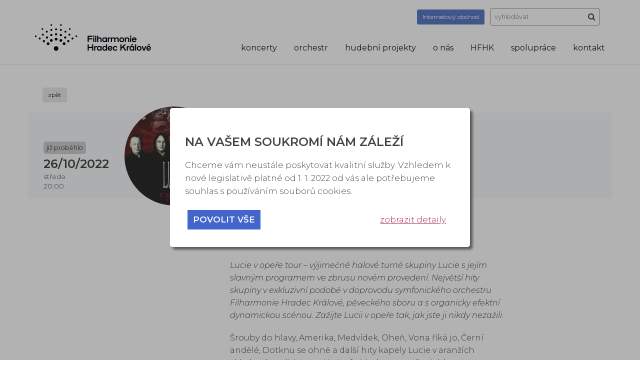

--- FILE ---
content_type: text/html; charset=UTF-8
request_url: https://www.fhk.cz/calendar/1069/Lucie_v_opere_tour_Pardubice/back/calendar/1130/Posledni_rozlouceni_se_Sonou_Cervenou/source-hpcalendar/
body_size: 8185
content:
<!DOCTYPE html>
<html lang="cs" dir="ltr">
	<head>
		<meta charset="utf-8">
		<meta name="author" content="Tomáš Kmoníček.">
		<meta name="date" content="2026-01-20">
		<meta name="copyright" content="Tomáš Kmoníček kmo.t@seznam.cz">
		<meta name="viewport" content="width=device-width, initial-scale=1, maximum-scale=1">
		<meta name="keywords" content="">
		<meta name="description" content="">
		<meta name="robots" content="index, follow">
		<meta property="og:image" content="https://www.fhk.cz/cms_public/img/fhk-web-header.jpg" />
		
		<title>Filharmonie Hradec Králové</title>
					
			
				
							

				    			    			        
			    						    			        
							
				    			    			        			        	<link rel="stylesheet" href="/common/tool/cookie_law/v22/cookie_law.css?2026012007" type="text/css" />
			        
			    			
				    			    			        
			    			
				    			    			        
							
				    			    			        
							
				    			    			        
							
				    			    			        
							
				    			    			        
			    			
				    			    			        			        	<link rel="stylesheet" href="/cms_public/css/calendar.css?2026012007" type="text/css" />
			        
			    			
				    			    			        			        	<link rel="stylesheet" href="/cms_public/css/custom/custom_style.css?2026012007" type="text/css" />
			        
			    			
				    			    			        
			    			
				    			    			        
			    			
				    			    			        
			    						    			        			        	<link rel="stylesheet" href="/common/tool/jquery_bxslider/jquery.bxslider.css?2026012007" type="text/css" />
			        
			    			
				    			    			        
			    						    			        			        	<link rel="stylesheet" href="/common/tool/bootstrap/css/bootstrap.min.css?2026012007" type="text/css" />
			        			        	<link rel="stylesheet" href="/common/tool/bootstrap/equal-height-columns.css?2026012007" type="text/css" />
			        
			    			
				    			    			        			        	<link rel="stylesheet" href="/common/tool/font-awesome/css/font-awesome.min.css?2026012007" type="text/css" />
			        
			    			
				    			    			        
			    			
				    			    			        
			    			
				    			    			        
			    			
				    			    			        			        	<link rel="stylesheet" href="https://fonts.googleapis.com/css?family=Montserrat:300,300i,400,400i,500,600,800&amp;subset=latin-ext" type="text/css" />
			        
			    			
				    			    			        
			    						    			        			        	<link rel="stylesheet" href="/common/tool/jsloading/jsloading.css?2026012007" type="text/css" />
			        
			    			
				    			    			        
			    			
				    			    			        
							
				    			    			        
							
				    			    			        			        	<link rel="stylesheet" href="/cms_public/css/print.css?2026012007" type="text/css" media="print" />
			        
			    			
				    			    			        			        	<link rel="stylesheet" href="/cms_public/css/main.css?2026012007" type="text/css" />
			        
			    			
				    			    			        			        	<link rel="stylesheet" href="/cms_public/css/responsive.css?2026012007" type="text/css" />
			        
			    			
		
		
		
		
		
		
									<meta name="facebook-domain-verification" content="bgcjk6nh4cxodeq1pzrs12p11sbax9" />
					
	</head>
	<body class="has_cookie_law_box">
			
		
							
<div id="cookie_law" class="print_none" style="display: none;">
	<div id="cookie_law_background"></div>
	<div id="cookie_law_box_ext">
		<div id="cookie_law_box">
			<div id="cookie_law_box_in">
				

				<h3>Na vašem soukromí nám záleží</h3>
				<p>
					Chceme vám neustále poskytovat kvalitní služby. Vzhledem k nové legislativě platné od 1. 1. 2022 od vás ale potřebujeme souhlas s používáním souborů cookies.
				</p>

				<div class="cookie_law_first_buttons">
					<div class="cookie_law_first_buttons_01">
						<a href="#" class="cookie_button" data-types="all">povolit vše</a>
											</div>
					<div class="cookie_law_first_buttons_02">
						<a href="#" class="cookie_info_button" data-action="show">zobrazit detaily</a>
						<a href="#" class="cookie_info_button cookie_info_button_hide" data-action="hide">skrýt detaily</a>
					</div>
				</div>


				<div class="cookie_law_more_info">

					<h4>Co jsou cookies?</h4>
					<p>
						Cookies jsou malé textové soubory, které mohou být používány webovými stránkami, aby zefektivnily uživatelský zážitek. Díky cookies lze web uzpůsobit každému uživateli. Cookies vám obvykle šetří čas, šetří mobilní data a usnadňují přizpůsobení stránek vašim potřebám.
					</p>

					<p>
						Po kliknutí na tlačítko „Zobrazit detaily“ se můžete kdykoliv svobodně rozhodnout, které typy užití chcete povolit. Další podrobnosti naleznete v našich
						<a target="_blank" href="/cookie_law/">Informacích o zpracování osobních údajů</a>.
					</p>

					<p>
						Zákon uvádí, že můžeme ukládat cookies na vašem zařízení, pokud jsou nezbytně nutné pro provoz této stránky. Pro všechny ostatní typy cookies potřebujeme vaše povolení.
					</p>

					<h4>Cookies, které používáme:</h4>
					<p>
						<input type="checkbox" value="1" id="cookie_law_type_tech" checked="checked" disabled="disabled" data-type="tech" /> Technické a nezbytné cookies
					</p>
					<p>
						<label for="cookie_law_type_analytics">
							<input type="checkbox" value="1" id="cookie_law_type_analytics" data-type="analytics"  checked="checked"  />
							Analytické cookies
						</label>
					</p>
											<p>
							<label for="cookie_law_type_marketing">
								<input type="checkbox" value="1" id="cookie_law_type_marketing" data-type="marketing"  checked="checked"  />
								Marketingové cookies
							</label>
						</p>
										
					
					<div class="cookie_law_second_buttons">
						<div class="cookie_law_second_buttons_01">
							<a href="#" class="cookie_button" data-types="all">povolit vše</a>
						</div>
						<div class="cookie_law_second_buttons_02">
							<a href="#" class="cookie_button cookie_button_secondary">povolit vybrané</a>
						</div>
					</div>
				</div>

						
			</div>
		</div>
	</div>
</div>


			







	




	



	









<div class="print_display">
	http://www.fhk.cz/calendar/1069/Lucie_v_opere_tour_Pardubice/back/calendar/1130/Posledni_rozlouceni_se_Sonou_Cervenou/source-hpcalendar/
	<div>
			
	</div>
</div>
<div id="body_all">
	
	<div id="body_holder">
		<div id="body">
			
			<div id="body_header">
	<div class="container">
		<div class="row">
			
			<div class='col-sm-12'>
		
	
				<div id="logo">
					<a class="long" href="/">
						<img src="/cms_public/img/logo-2026.svg" alt="Filharmonie Hradec Králové" />
					</a>
					<a class="short" href="/">
						<img src="/cms_public/img/logo-2026-short.svg" alt="Filharmonie Hradec Králové" />
					</a>
					
				</div>


				
						
				
				<div id="header_search">
					<div class="inblock">
	<a class="btn btn-secondary btn-sm" target="_blank" href="https://obchod.fhk.cz/" style="text-transform: none;"><span>Internetový </span>obchod</a>
</div>
<div class="inblock">
	<form method="post" action="/search/">
		
		<input type="text" name="search" id="search_text" value="" placeholder="vyhledávat" />
		
		<button type="submit" id="search_submit" title="hledat">
			<i class="fa fa-search" aria-hidden="true"></i>
		</button>
	</form>
</div>
				</div>
				
				<div id="header_menu">
					<ul>
																																																																																																											
																				<li class="menu_item_4" onmouseover="show_submenu(0,1)" onmouseout="show_submenu(0,0)">
																																																																								<a href="/123/Koncerty_chronologicky/">koncerty</a>
															<ul id="header_menu_0" class="header_submenu">
							
																																																										<li>
																					<a href="/123/Koncerty_chronologicky/">
																					Koncerty chronologicky
										</a>
									</li>
																																																																		<li>
																					<a href="/124/Koncertni_rady/">
																					Koncertní řady
										</a>
									</li>
																																																																		<li>
																					<a href="/12/Vstupenky_a_predplatne/">
																					Vstupenky a předplatné
										</a>
									</li>
																																																																		<li>
																					<a href="/159/Pro_skoly/">
																					Pro školy
										</a>
									</li>
																																																																		<li>
																					<a href="/121/Programova_brozura/">
																					Programová brožura
										</a>
									</li>
															
													</ul>
												</li>
																																																																																																																										
																				<li class="menu_item_8" onmouseover="show_submenu(1,1)" onmouseout="show_submenu(1,0)">
																																																																								<a href="/15/Sefdirigent/">orchestr</a>
															<ul id="header_menu_1" class="header_submenu">
							
																																																										<li>
																					<a href="/15/Sefdirigent/">
																					Šéfdirigent
										</a>
									</li>
																																																																		<li>
																					<a href="/204/Clenove_orchestru/">
																					Členové orchestru
										</a>
									</li>
																																																																		<li>
																					<a href="/192/Orchestralni_akademie/">
																					Orchestrální akademie
										</a>
									</li>
																																																																		<li>
																					<a href="/88/Konkurzy/">
																					Konkurzy
										</a>
									</li>
																																																																		<li>
																					<a href="/16/Diskografie/">
																					Diskografie
										</a>
									</li>
																																																																		<li>
																					<a href="/17/Recenze_a_rozhovory/">
																					Recenze a rozhovory
										</a>
									</li>
															
													</ul>
												</li>
																																																																																																
																				<li class="menu_item_194" onmouseover="show_submenu(2,1)" onmouseout="show_submenu(2,0)">
																																																													<a href="/194/hudebni_projekty/">hudební projekty</a>
															<ul id="header_menu_2" class="header_submenu">
							
																																																										<li>
																					<a href="/196/Salonni_orchestr/">
																					Salónní orchestr
										</a>
									</li>
																																																																		<li>
																					<a href="/198/FHK_a_Michal_Horak/">
																					FHK a Michal Horák
										</a>
									</li>
																																																																		<li>
																					<a href="/197/Zuzane_Navarove_do_nebes/">
																					Zuzaně Navarové do nebes
										</a>
									</li>
																																																																		<li>
																					<a href="/195/Kvintesence/">
																					Kvintesence
										</a>
									</li>
															
													</ul>
												</li>
																																																																																																																																							
																				<li class="menu_item_9" onmouseover="show_submenu(3,1)" onmouseout="show_submenu(3,0)">
																																																																								<a href="/11/Aktuality/">o nás</a>
															<ul id="header_menu_3" class="header_submenu">
							
																																																										<li>
																					<a href="/11/Aktuality/">
																					Aktuality
										</a>
									</li>
																																																																		<li>
																					<a href="/31/Historie/">
																					Historie
										</a>
									</li>
																																																																		<li>
																					<a href="/128/Festivaly_a_projekty/">
																					Festivaly a projekty
										</a>
									</li>
																																																																		<li>
																					<a href="/170/Sal_FHK/">
																					Sál FHK
										</a>
									</li>
																																																																		<li>
																					<a href="/193/Cafe_Filharmonie/">
																					Café Filharmonie
										</a>
									</li>
																																																																		<li>
																					<a href="/134/Varhany/">
																					Varhany
										</a>
									</li>
																																																																		<li>
																					<a href="/138/Pro_media/">
																					Pro média
										</a>
									</li>
															
													</ul>
												</li>
																																																																																																													
																				<li class="menu_item_167" onmouseover="show_submenu(4,1)" onmouseout="show_submenu(4,0)">
																																																																								<a href="/hfhk/informace/">HFHK</a>
															<ul id="header_menu_4" class="header_submenu">
							
																																																										<li>
																					<a href="/hfhk/informace/">
																					Informace
										</a>
									</li>
																																																																		<li>
																					<a href="/hfhk/program/">
																					Program
										</a>
									</li>
																																																																		<li>
																					<a href="/hfhk/fotogalerie/">
																					Fotogalerie
										</a>
									</li>
																																																																		<li>
																					<a href="/hfhk/partneri/">
																					Sponzoři a partneři
										</a>
									</li>
																																																																		<li>
																					<a href="/hfhk/ohlasy/">
																					Ohlasy
										</a>
									</li>
															
													</ul>
												</li>
																																																																																			
																				<li class="menu_item_122" onmouseover="show_submenu(5,1)" onmouseout="show_submenu(5,0)">
																																																																								<a href="/22/Partneri/">spolupráce</a>
															<ul id="header_menu_5" class="header_submenu">
							
																																																										<li>
																					<a href="/22/Partneri/">
																					Partneři
										</a>
									</li>
																																																																		<li>
																					<a href="/129/Pomahame/">
																					Pomáháme
										</a>
									</li>
																																																																		<li>
																					<a href="/130/Podporte_nas/">
																					Podpořte nás
										</a>
									</li>
															
													</ul>
												</li>
																																																																						
																				<li class="menu_item_132" onmouseover="show_submenu(6,1)" onmouseout="show_submenu(6,0)">
																																																																								<a href="/10/Kontaktni_informace/">kontakt</a>
															<ul id="header_menu_6" class="header_submenu">
							
																																																										<li>
																					<a href="/10/Kontaktni_informace/">
																					Kontaktní informace
										</a>
									</li>
																																																																		<li>
																					<a href="/113/Lide_FHK/">
																					Lidé FHK
										</a>
									</li>
															
													</ul>
												</li>
																													
					
</ul>
					<div class="clear"></div>
				</div>
					
				<div id="menu_sandwich">
					<div id="menu_sandwich_in">
						<i class="fa fa-bars" aria-hidden="true"></i>
					</div>
				</div>
			</div>
		</div>
	</div>

</div>
			
																																																																																																								
																												
						
			<div id="body_in">
				
				<div id="body_cont" class="body_cont_std">
				
					<div id="body_cont_back_heading" class=""></div>
				
				
					<div class="body_cont_back">
					
													
							

							
								
	
	
				
							
			<section>
				
		
							
	<div class="calendar_action_complete">
		<div class="calendar_action_complete_simple_block">
			<div class="container">
				<div class="col-md-12">
					<p style="padding-top: 15px;">
						<a class="btn btn-info btn-sm" href="/calendar/1130/Posledni_rozlouceni_se_Sonou_Cervenou/source-hpcalendar/">zpět</a>
					</p>
				</div>
			</div>
			<div class="container">
				
		
<div class="row calendar_action_simple row-eq-height ">
	<div class="col-md-2 col-sm-6 col-xs-6 col-sm-offset-3 col-xs-offset-3 col-md-offset-0 col-md-push-2">
								<div class="calendar_recomended_image_cont">
			<div class="calendar_recomended_image"
				 style="background-image: url('/common/cms_files_pr/calendar/1069.jpg');" >
				
				
			</div>
		</div>
	</div>
	<div class="col-sm-clear col-xs-clear"></div>
	<div class="col-md-2 col-sm-3 col-xs-3 calendar_action_simple_p_top action_simple_date col-md-pull-2">
		<div class="action_simple_date_in">
							<div class="calendar_action_simple_label_cont">
					<div class="calendar_action_simple_label" style="background-color: #d0d0d0; color: #222;">již proběhlo</div>
				</div>
						<div class="calendar_recomended_date">
				26/10/2022			</div>
			<div class="calendar_recomended_date_mobile">
				26/10<br />2022			</div>
			<div class="calendar_recomended_info">
				středa<br />
									20:00
								<br />
							</div>
		</div>
	</div>
	<div class="col-md-6 col-sm-9 col-xs-9 calendar_action_simple_p_top calendar_action_simple_main_info">
					<div class="calendar_action_simple_label_cont">
																													<div class="calendar_action_simple_label calendar_action_simple_label_green_light">
							FHK hostuje
						</div>
																		
			</div>
				<h3>Lucie v opeře tour – Pardubice</h3>
		<div class="calendar_recomended_info">
			Pardubice, enteria arena<br />
			<div class="calendar_recomended_cat">Filharmonie hostuje</div>
		</div>
		<br />
		<div class="calendar_recomended_info">
													
		</div>
		<div class="calendar_recomended_info">
					</div>
	</div>
	<div class="col-md-2 col-sm-12 col-md-offset-0 col-xs-offset-3 calendar_action_simple_p_top center">
					</div>
</div>
			</div>
		</div>
		<div class="calendar_action_complete_info_block">
			<div class="container">
				<div class="row">
					<div class="col-md-6 col-sm-12 col-md-offset-4 calendar_mark">
						<p>
	Filharmonie Hradec Králové na turné s kapelou Lucie.</p>
<p>
	<em>Lucie v opeře tour &ndash; výjimečné halové turné skupiny Lucie s jejím slavným programem ve zbrusu novém provedení. Největší hity skupiny v exkluzivní podobě v doprovodu symfonického orchestru Filharmonie Hradec Králové, pěveckého sboru a s organicky efektní dynamickou scénou. Zažijte Lucii v opeře tak, jak jste ji nikdy nezažili.</em></p>
<p>
	Šrouby do hlavy, Amerika, Medvídek, Oheň, Vona říká jo, Černí andělé, Dotknu se ohně a další hity kapely Lucie v aranžích skladatele a dirigenta Kryštofa Marka se symfonickým doprovodem.</p>
<p>
	Hudební skupina <strong>Lucie</strong><br />
	<strong>Filharmonie Hradec Králové</strong><br />
	<strong>Kryštof Marek</strong> dirigent</p>
<p>
	<br />
	<br />
	&nbsp;</p>
<p>
	&nbsp;</p>

					</div>
				</div>
			</div>
		</div>
																	<div class="container">
					<div class="row">
						<div class="col-md-12">

							<div class="row row-eq-height articles"> 
								<div class="col-md-4 col-sm-6 col-xs-12">
									<div class="article_preview">
									 
										<h4>Filharmonie hostuje</h4> 
																		</div>
								</div>
							</div> 
							
							
							
							
															    																															




<div id="calendar_category_0" class="calendar_category_cont" data-cal-id="0">
	
		
							
	<div class="calendar_category" id="calendar_category_list_0">
		<div class="container">
																		<h3 style="margin-bottom: 35px;">Uplynulé koncerty</h3>
																								
		
<div class="row calendar_action_simple row-eq-height ">
	<div class="col-md-2 col-sm-6 col-xs-6 col-sm-offset-3 col-xs-offset-3 col-md-offset-0 col-md-push-2">
								<div class="calendar_recomended_image_cont">
			<div class="calendar_recomended_image"
				 style="background-image: url('/common/cms_files_pr/calendar/1055.jpg');" >
				
				
			</div>
		</div>
	</div>
	<div class="col-sm-clear col-xs-clear"></div>
	<div class="col-md-2 col-sm-3 col-xs-3 calendar_action_simple_p_top action_simple_date col-md-pull-2">
		<div class="action_simple_date_in">
							<div class="calendar_action_simple_label_cont">
					<div class="calendar_action_simple_label" style="background-color: #d0d0d0; color: #222;">již proběhlo</div>
				</div>
						<div class="calendar_recomended_date">
				27/8/2022			</div>
			<div class="calendar_recomended_date_mobile">
				27/8<br />2022			</div>
			<div class="calendar_recomended_info">
				sobota<br />
									20:00
								<br />
							</div>
		</div>
	</div>
	<div class="col-md-6 col-sm-9 col-xs-9 calendar_action_simple_p_top calendar_action_simple_main_info">
					<div class="calendar_action_simple_label_cont">
																													<div class="calendar_action_simple_label calendar_action_simple_label_green_light">
							FHK hostuje
						</div>
																		
			</div>
				<h3>Skyfall in Concert – FHK na festivalu Soundtrack Poděbrady</h3>
		<div class="calendar_recomended_info">
			Poděbrady, Hlavní stage pod zámkem<br />
			<div class="calendar_recomended_cat">Filharmonie hostuje</div>
		</div>
		<br />
		<div class="calendar_recomended_info">
													
		</div>
		<div class="calendar_recomended_info">
																</div>
	</div>
	<div class="col-md-2 col-sm-12 col-md-offset-0 col-xs-offset-3 calendar_action_simple_p_top center">
															<a href="/calendar/1055/Skyfall_in_Concert_FHK_na_festivalu_Soundtrack_Podebrady/back/calendar/1069/Lucie_v_opere_tour_Pardubice/back/calendar/1130/Posledni_rozlouceni_se_Sonou_Cervenou/source-hpcalendar/" class="btn btn-primary btn-sm">více info</a>
																													
			</div>
</div>
																									
		
<div class="row calendar_action_simple row-eq-height ">
	<div class="col-md-2 col-sm-6 col-xs-6 col-sm-offset-3 col-xs-offset-3 col-md-offset-0 col-md-push-2">
								<div class="calendar_recomended_image_cont">
			<div class="calendar_recomended_image"
				 style="background-image: url('/common/cms_files_pr/calendar/1063.jpg');" >
				
				
			</div>
		</div>
	</div>
	<div class="col-sm-clear col-xs-clear"></div>
	<div class="col-md-2 col-sm-3 col-xs-3 calendar_action_simple_p_top action_simple_date col-md-pull-2">
		<div class="action_simple_date_in">
							<div class="calendar_action_simple_label_cont">
					<div class="calendar_action_simple_label" style="background-color: #d0d0d0; color: #222;">již proběhlo</div>
				</div>
						<div class="calendar_recomended_date">
				25/9/2022			</div>
			<div class="calendar_recomended_date_mobile">
				25/9<br />2022			</div>
			<div class="calendar_recomended_info">
				neděle<br />
									19:00
								<br />
							</div>
		</div>
	</div>
	<div class="col-md-6 col-sm-9 col-xs-9 calendar_action_simple_p_top calendar_action_simple_main_info">
					<div class="calendar_action_simple_label_cont">
																													<div class="calendar_action_simple_label calendar_action_simple_label_green_light">
							FHK hostuje
						</div>
																		
			</div>
				<h3>Svatební košile – FHK na Podzimním festivalu duchovní hudby</h3>
		<div class="calendar_recomended_info">
			Olomouc, katedrála sv. Václava<br />
			<div class="calendar_recomended_cat">Filharmonie hostuje</div>
		</div>
		<br />
		<div class="calendar_recomended_info">
													
		</div>
		<div class="calendar_recomended_info">
																</div>
	</div>
	<div class="col-md-2 col-sm-12 col-md-offset-0 col-xs-offset-3 calendar_action_simple_p_top center">
															<a href="/calendar/1063/Svatebni_kosile_FHK_na_Podzimnim_festivalu_duchovni_hudby/back/calendar/1069/Lucie_v_opere_tour_Pardubice/back/calendar/1130/Posledni_rozlouceni_se_Sonou_Cervenou/source-hpcalendar/" class="btn btn-primary btn-sm">více info</a>
					</div>
</div>
																									
		
<div class="row calendar_action_simple row-eq-height ">
	<div class="col-md-2 col-sm-6 col-xs-6 col-sm-offset-3 col-xs-offset-3 col-md-offset-0 col-md-push-2">
								<div class="calendar_recomended_image_cont">
			<div class="calendar_recomended_image"
				 style="background-image: url('/common/cms_files_pr/calendar/1062.jpg');" >
				
				
			</div>
		</div>
	</div>
	<div class="col-sm-clear col-xs-clear"></div>
	<div class="col-md-2 col-sm-3 col-xs-3 calendar_action_simple_p_top action_simple_date col-md-pull-2">
		<div class="action_simple_date_in">
							<div class="calendar_action_simple_label_cont">
					<div class="calendar_action_simple_label" style="background-color: #d0d0d0; color: #222;">již proběhlo</div>
				</div>
						<div class="calendar_recomended_date">
				28/9/2022			</div>
			<div class="calendar_recomended_date_mobile">
				28/9<br />2022			</div>
			<div class="calendar_recomended_info">
				středa<br />
									18:00
								<br />
							</div>
		</div>
	</div>
	<div class="col-md-6 col-sm-9 col-xs-9 calendar_action_simple_p_top calendar_action_simple_main_info">
					<div class="calendar_action_simple_label_cont">
																													<div class="calendar_action_simple_label calendar_action_simple_label_green_light">
							FHK hostuje
						</div>
																		
			</div>
				<h3>Svatební košile – FHK na Svatováclavském hudebním festivalu</h3>
		<div class="calendar_recomended_info">
			Ostrava-centrum, Katedrála Božského Spasitele<br />
			<div class="calendar_recomended_cat">Filharmonie hostuje</div>
		</div>
		<br />
		<div class="calendar_recomended_info">
													
		</div>
		<div class="calendar_recomended_info">
																</div>
	</div>
	<div class="col-md-2 col-sm-12 col-md-offset-0 col-xs-offset-3 calendar_action_simple_p_top center">
															<a href="/calendar/1062/Svatebni_kosile_FHK_na_Svatovaclavskem_hudebnim_festivalu/back/calendar/1069/Lucie_v_opere_tour_Pardubice/back/calendar/1130/Posledni_rozlouceni_se_Sonou_Cervenou/source-hpcalendar/" class="btn btn-primary btn-sm">více info</a>
					</div>
</div>
																									
		
<div class="row calendar_action_simple row-eq-height ">
	<div class="col-md-2 col-sm-6 col-xs-6 col-sm-offset-3 col-xs-offset-3 col-md-offset-0 col-md-push-2">
								<div class="calendar_recomended_image_cont">
			<div class="calendar_recomended_image"
				 style="background-image: url('/common/cms_files_pr/calendar/1066.jpg');" >
				
				
			</div>
		</div>
	</div>
	<div class="col-sm-clear col-xs-clear"></div>
	<div class="col-md-2 col-sm-3 col-xs-3 calendar_action_simple_p_top action_simple_date col-md-pull-2">
		<div class="action_simple_date_in">
							<div class="calendar_action_simple_label_cont">
					<div class="calendar_action_simple_label" style="background-color: #d0d0d0; color: #222;">již proběhlo</div>
				</div>
						<div class="calendar_recomended_date">
				28/9/2022			</div>
			<div class="calendar_recomended_date_mobile">
				28/9<br />2022			</div>
			<div class="calendar_recomended_info">
				středa<br />
									20:00
								<br />
							</div>
		</div>
	</div>
	<div class="col-md-6 col-sm-9 col-xs-9 calendar_action_simple_p_top calendar_action_simple_main_info">
					<div class="calendar_action_simple_label_cont">
																													<div class="calendar_action_simple_label calendar_action_simple_label_green_light">
							FHK hostuje
						</div>
																		
			</div>
				<h3>Lucie v opeře tour – Ostrava</h3>
		<div class="calendar_recomended_info">
			Ostrava, Ostravar Aréna<br />
			<div class="calendar_recomended_cat">Filharmonie hostuje</div>
		</div>
		<br />
		<div class="calendar_recomended_info">
													
		</div>
		<div class="calendar_recomended_info">
																</div>
	</div>
	<div class="col-md-2 col-sm-12 col-md-offset-0 col-xs-offset-3 calendar_action_simple_p_top center">
															<a href="/calendar/1066/Lucie_v_opere_tour_Ostrava/back/calendar/1069/Lucie_v_opere_tour_Pardubice/back/calendar/1130/Posledni_rozlouceni_se_Sonou_Cervenou/source-hpcalendar/" class="btn btn-primary btn-sm">více info</a>
					</div>
</div>
																									
		
<div class="row calendar_action_simple row-eq-height ">
	<div class="col-md-2 col-sm-6 col-xs-6 col-sm-offset-3 col-xs-offset-3 col-md-offset-0 col-md-push-2">
								<div class="calendar_recomended_image_cont">
			<div class="calendar_recomended_image"
				 style="background-image: url('/common/cms_files_pr/calendar/1070.jpg');" >
				
				
			</div>
		</div>
	</div>
	<div class="col-sm-clear col-xs-clear"></div>
	<div class="col-md-2 col-sm-3 col-xs-3 calendar_action_simple_p_top action_simple_date col-md-pull-2">
		<div class="action_simple_date_in">
							<div class="calendar_action_simple_label_cont">
					<div class="calendar_action_simple_label" style="background-color: #d0d0d0; color: #222;">již proběhlo</div>
				</div>
						<div class="calendar_recomended_date">
				5/11/2022			</div>
			<div class="calendar_recomended_date_mobile">
				5/11<br />2022			</div>
			<div class="calendar_recomended_info">
				sobota<br />
									20:00
								<br />
							</div>
		</div>
	</div>
	<div class="col-md-6 col-sm-9 col-xs-9 calendar_action_simple_p_top calendar_action_simple_main_info">
					<div class="calendar_action_simple_label_cont">
																													<div class="calendar_action_simple_label calendar_action_simple_label_green_light">
							FHK hostuje
						</div>
																		
			</div>
				<h3>Lucie v opeře tour – Brno</h3>
		<div class="calendar_recomended_info">
			Brno, Winning Group Arena<br />
			<div class="calendar_recomended_cat">Filharmonie hostuje</div>
		</div>
		<br />
		<div class="calendar_recomended_info">
													
		</div>
		<div class="calendar_recomended_info">
																</div>
	</div>
	<div class="col-md-2 col-sm-12 col-md-offset-0 col-xs-offset-3 calendar_action_simple_p_top center">
															<a href="/calendar/1070/Lucie_v_opere_tour_Brno/back/calendar/1069/Lucie_v_opere_tour_Pardubice/back/calendar/1130/Posledni_rozlouceni_se_Sonou_Cervenou/source-hpcalendar/" class="btn btn-primary btn-sm">více info</a>
					</div>
</div>
																									
		
<div class="row calendar_action_simple row-eq-height ">
	<div class="col-md-2 col-sm-6 col-xs-6 col-sm-offset-3 col-xs-offset-3 col-md-offset-0 col-md-push-2">
								<div class="calendar_recomended_image_cont">
			<div class="calendar_recomended_image"
				 style="background-image: url('/common/cms_files_pr/calendar/1067.jpg');" >
				
				
			</div>
		</div>
	</div>
	<div class="col-sm-clear col-xs-clear"></div>
	<div class="col-md-2 col-sm-3 col-xs-3 calendar_action_simple_p_top action_simple_date col-md-pull-2">
		<div class="action_simple_date_in">
							<div class="calendar_action_simple_label_cont">
					<div class="calendar_action_simple_label" style="background-color: #d0d0d0; color: #222;">již proběhlo</div>
				</div>
						<div class="calendar_recomended_date">
				10/11/2022			</div>
			<div class="calendar_recomended_date_mobile">
				10/11<br />2022			</div>
			<div class="calendar_recomended_info">
				čtvrtek<br />
									20:00
								<br />
							</div>
		</div>
	</div>
	<div class="col-md-6 col-sm-9 col-xs-9 calendar_action_simple_p_top calendar_action_simple_main_info">
					<div class="calendar_action_simple_label_cont">
																													<div class="calendar_action_simple_label calendar_action_simple_label_green_light">
							FHK hostuje
						</div>
																		
			</div>
				<h3>Lucie v opeře tour – Praha</h3>
		<div class="calendar_recomended_info">
			Praha, O2arena<br />
			<div class="calendar_recomended_cat">Filharmonie hostuje</div>
		</div>
		<br />
		<div class="calendar_recomended_info">
													
		</div>
		<div class="calendar_recomended_info">
																</div>
	</div>
	<div class="col-md-2 col-sm-12 col-md-offset-0 col-xs-offset-3 calendar_action_simple_p_top center">
															<a href="/calendar/1067/Lucie_v_opere_tour_Praha/back/calendar/1069/Lucie_v_opere_tour_Pardubice/back/calendar/1130/Posledni_rozlouceni_se_Sonou_Cervenou/source-hpcalendar/" class="btn btn-primary btn-sm">více info</a>
					</div>
</div>
																									
		
<div class="row calendar_action_simple row-eq-height ">
	<div class="col-md-2 col-sm-6 col-xs-6 col-sm-offset-3 col-xs-offset-3 col-md-offset-0 col-md-push-2">
								<div class="calendar_recomended_image_cont">
			<div class="calendar_recomended_image"
				 style="background-image: url('/common/cms_files_pr/calendar/1049.jpg');" >
				
				
			</div>
		</div>
	</div>
	<div class="col-sm-clear col-xs-clear"></div>
	<div class="col-md-2 col-sm-3 col-xs-3 calendar_action_simple_p_top action_simple_date col-md-pull-2">
		<div class="action_simple_date_in">
							<div class="calendar_action_simple_label_cont">
					<div class="calendar_action_simple_label" style="background-color: #d0d0d0; color: #222;">již proběhlo</div>
				</div>
						<div class="calendar_recomended_date">
				25/1/2023			</div>
			<div class="calendar_recomended_date_mobile">
				25/1<br />2023			</div>
			<div class="calendar_recomended_info">
				středa<br />
									19:00
								<br />
							</div>
		</div>
	</div>
	<div class="col-md-6 col-sm-9 col-xs-9 calendar_action_simple_p_top calendar_action_simple_main_info">
					<div class="calendar_action_simple_label_cont">
																													<div class="calendar_action_simple_label calendar_action_simple_label_green_light">
							FHK hostuje
						</div>
																		
			</div>
				<h3>Mše sv. Aloise (FHK v Náchodě)</h3>
		<div class="calendar_recomended_info">
			Náchod, Městské divadlo Dr. Josefa Čížka<br />
			<div class="calendar_recomended_cat">Filharmonie hostuje</div>
		</div>
		<br />
		<div class="calendar_recomended_info">
													
		</div>
		<div class="calendar_recomended_info">
																</div>
	</div>
	<div class="col-md-2 col-sm-12 col-md-offset-0 col-xs-offset-3 calendar_action_simple_p_top center">
															<a href="/calendar/1049/Mse_sv_Aloise_FHK_v_Nachode/back/calendar/1069/Lucie_v_opere_tour_Pardubice/back/calendar/1130/Posledni_rozlouceni_se_Sonou_Cervenou/source-hpcalendar/" class="btn btn-primary btn-sm">více info</a>
					</div>
</div>
																									
		
<div class="row calendar_action_simple row-eq-height ">
	<div class="col-md-2 col-sm-6 col-xs-6 col-sm-offset-3 col-xs-offset-3 col-md-offset-0 col-md-push-2">
								<div class="calendar_recomended_image_cont">
			<div class="calendar_recomended_image"
				 style="background-image: url('/common/cms_files_pr/calendar/1068.jpg');" >
				
				
			</div>
		</div>
	</div>
	<div class="col-sm-clear col-xs-clear"></div>
	<div class="col-md-2 col-sm-3 col-xs-3 calendar_action_simple_p_top action_simple_date col-md-pull-2">
		<div class="action_simple_date_in">
							<div class="calendar_action_simple_label_cont">
					<div class="calendar_action_simple_label" style="background-color: #d0d0d0; color: #222;">již proběhlo</div>
				</div>
						<div class="calendar_recomended_date">
				11/3/2023			</div>
			<div class="calendar_recomended_date_mobile">
				11/3<br />2023			</div>
			<div class="calendar_recomended_info">
				sobota<br />
									20:00
								<br />
							</div>
		</div>
	</div>
	<div class="col-md-6 col-sm-9 col-xs-9 calendar_action_simple_p_top calendar_action_simple_main_info">
					<div class="calendar_action_simple_label_cont">
																													<div class="calendar_action_simple_label calendar_action_simple_label_green_light">
							FHK hostuje
						</div>
																		
			</div>
				<h3>Lucie v opeře tour – Bratislava</h3>
		<div class="calendar_recomended_info">
			Slovenská republika, Bratislava, Zimný štadión Ondreja Nepelu<br />
			<div class="calendar_recomended_cat">Filharmonie hostuje</div>
		</div>
		<br />
		<div class="calendar_recomended_info">
													
		</div>
		<div class="calendar_recomended_info">
																</div>
	</div>
	<div class="col-md-2 col-sm-12 col-md-offset-0 col-xs-offset-3 calendar_action_simple_p_top center">
															<a href="/calendar/1068/Lucie_v_opere_tour_Bratislava/back/calendar/1069/Lucie_v_opere_tour_Pardubice/back/calendar/1130/Posledni_rozlouceni_se_Sonou_Cervenou/source-hpcalendar/" class="btn btn-primary btn-sm">více info</a>
					</div>
</div>
																									
		
<div class="row calendar_action_simple row-eq-height ">
	<div class="col-md-2 col-sm-6 col-xs-6 col-sm-offset-3 col-xs-offset-3 col-md-offset-0 col-md-push-2">
								<div class="calendar_recomended_image_cont">
			<div class="calendar_recomended_image"
				 style="background-image: url('/common/cms_files_pr/calendar/1121.jpg');" >
				
				
			</div>
		</div>
	</div>
	<div class="col-sm-clear col-xs-clear"></div>
	<div class="col-md-2 col-sm-3 col-xs-3 calendar_action_simple_p_top action_simple_date col-md-pull-2">
		<div class="action_simple_date_in">
							<div class="calendar_action_simple_label_cont">
					<div class="calendar_action_simple_label" style="background-color: #d0d0d0; color: #222;">již proběhlo</div>
				</div>
						<div class="calendar_recomended_date">
				13/5/2023			</div>
			<div class="calendar_recomended_date_mobile">
				13/5<br />2023			</div>
			<div class="calendar_recomended_info">
				sobota<br />
									18:00
								<br />
							</div>
		</div>
	</div>
	<div class="col-md-6 col-sm-9 col-xs-9 calendar_action_simple_p_top calendar_action_simple_main_info">
					<div class="calendar_action_simple_label_cont">
																													<div class="calendar_action_simple_label calendar_action_simple_label_green_light">
							FHK hostuje
						</div>
																		
			</div>
				<h3>Pražské jaro 2023 – finále Mezinárodní hudební soutěže </h3>
		<div class="calendar_recomended_info">
			Praha, Rudolfinum<br />
			<div class="calendar_recomended_cat">Filharmonie hostuje</div>
		</div>
		<br />
		<div class="calendar_recomended_info">
													
		</div>
		<div class="calendar_recomended_info">
																</div>
	</div>
	<div class="col-md-2 col-sm-12 col-md-offset-0 col-xs-offset-3 calendar_action_simple_p_top center">
															<a href="/calendar/1121/Prazske_jaro_2023_finale_Mezinarodni_hudebni_souteze/back/calendar/1069/Lucie_v_opere_tour_Pardubice/back/calendar/1130/Posledni_rozlouceni_se_Sonou_Cervenou/source-hpcalendar/" class="btn btn-primary btn-sm">více info</a>
					</div>
</div>
																									
		
<div class="row calendar_action_simple row-eq-height ">
	<div class="col-md-2 col-sm-6 col-xs-6 col-sm-offset-3 col-xs-offset-3 col-md-offset-0 col-md-push-2">
								<div class="calendar_recomended_image_cont">
			<div class="calendar_recomended_image"
				 style="background-image: url('/common/cms_files_pr/calendar/1130.jpg');" >
				
				
			</div>
		</div>
	</div>
	<div class="col-sm-clear col-xs-clear"></div>
	<div class="col-md-2 col-sm-3 col-xs-3 calendar_action_simple_p_top action_simple_date col-md-pull-2">
		<div class="action_simple_date_in">
							<div class="calendar_action_simple_label_cont">
					<div class="calendar_action_simple_label" style="background-color: #d0d0d0; color: #222;">již proběhlo</div>
				</div>
						<div class="calendar_recomended_date">
				16/5/2023			</div>
			<div class="calendar_recomended_date_mobile">
				16/5<br />2023			</div>
			<div class="calendar_recomended_info">
				úterý<br />
									17:00
								<br />
							</div>
		</div>
	</div>
	<div class="col-md-6 col-sm-9 col-xs-9 calendar_action_simple_p_top calendar_action_simple_main_info">
					<div class="calendar_action_simple_label_cont">
																													<div class="calendar_action_simple_label calendar_action_simple_label_green_light">
							FHK hostuje
						</div>
																		
			</div>
				<h3>Poslední rozloučení se Soňou Červenou</h3>
		<div class="calendar_recomended_info">
			Hradec Králové, katedrála Sv. Ducha<br />
			<div class="calendar_recomended_cat">Filharmonie hostuje</div>
		</div>
		<br />
		<div class="calendar_recomended_info">
													
		</div>
		<div class="calendar_recomended_info">
																</div>
	</div>
	<div class="col-md-2 col-sm-12 col-md-offset-0 col-xs-offset-3 calendar_action_simple_p_top center">
															<a href="/calendar/1130/Posledni_rozlouceni_se_Sonou_Cervenou/back/calendar/1069/Lucie_v_opere_tour_Pardubice/back/calendar/1130/Posledni_rozlouceni_se_Sonou_Cervenou/source-hpcalendar/" class="btn btn-primary btn-sm">více info</a>
					</div>
</div>
																									
		
<div class="row calendar_action_simple row-eq-height ">
	<div class="col-md-2 col-sm-6 col-xs-6 col-sm-offset-3 col-xs-offset-3 col-md-offset-0 col-md-push-2">
								<div class="calendar_recomended_image_cont">
			<div class="calendar_recomended_image"
				 style="background-image: url('/common/cms_files_pr/calendar/1122.jpg');" >
				
				
			</div>
		</div>
	</div>
	<div class="col-sm-clear col-xs-clear"></div>
	<div class="col-md-2 col-sm-3 col-xs-3 calendar_action_simple_p_top action_simple_date col-md-pull-2">
		<div class="action_simple_date_in">
							<div class="calendar_action_simple_label_cont">
					<div class="calendar_action_simple_label" style="background-color: #d0d0d0; color: #222;">již proběhlo</div>
				</div>
						<div class="calendar_recomended_date">
				21/5/2023			</div>
			<div class="calendar_recomended_date_mobile">
				21/5<br />2023			</div>
			<div class="calendar_recomended_info">
				neděle<br />
									15:00
								<br />
							</div>
		</div>
	</div>
	<div class="col-md-6 col-sm-9 col-xs-9 calendar_action_simple_p_top calendar_action_simple_main_info">
					<div class="calendar_action_simple_label_cont">
																													<div class="calendar_action_simple_label calendar_action_simple_label_green_light">
							FHK hostuje
						</div>
																		
			</div>
				<h3>Bach, Stamic, Rosetti</h3>
		<div class="calendar_recomended_info">
			Opočno, klášterní zahrady<br />
			<div class="calendar_recomended_cat">Filharmonie hostuje</div>
		</div>
		<br />
		<div class="calendar_recomended_info">
													
		</div>
		<div class="calendar_recomended_info">
																</div>
	</div>
	<div class="col-md-2 col-sm-12 col-md-offset-0 col-xs-offset-3 calendar_action_simple_p_top center">
															<a href="/calendar/1122/Bach_Stamic_Rosetti/back/calendar/1069/Lucie_v_opere_tour_Pardubice/back/calendar/1130/Posledni_rozlouceni_se_Sonou_Cervenou/source-hpcalendar/" class="btn btn-primary btn-sm">více info</a>
					</div>
</div>
																									
		
<div class="row calendar_action_simple row-eq-height ">
	<div class="col-md-2 col-sm-6 col-xs-6 col-sm-offset-3 col-xs-offset-3 col-md-offset-0 col-md-push-2">
								<div class="calendar_recomended_image_cont">
			<div class="calendar_recomended_image"
				 style="background-image: url('/common/cms_files_pr/calendar/1123.jpg');" >
				
				
			</div>
		</div>
	</div>
	<div class="col-sm-clear col-xs-clear"></div>
	<div class="col-md-2 col-sm-3 col-xs-3 calendar_action_simple_p_top action_simple_date col-md-pull-2">
		<div class="action_simple_date_in">
							<div class="calendar_action_simple_label_cont">
					<div class="calendar_action_simple_label" style="background-color: #d0d0d0; color: #222;">již proběhlo</div>
				</div>
						<div class="calendar_recomended_date">
				8/6/2023			</div>
			<div class="calendar_recomended_date_mobile">
				8/6<br />2023			</div>
			<div class="calendar_recomended_info">
				čtvrtek<br />
									19:00
								<br />
							</div>
		</div>
	</div>
	<div class="col-md-6 col-sm-9 col-xs-9 calendar_action_simple_p_top calendar_action_simple_main_info">
					<div class="calendar_action_simple_label_cont">
																													<div class="calendar_action_simple_label calendar_action_simple_label_green_light">
							FHK hostuje
						</div>
																		
			</div>
				<h3>Beethoven, Françaix, Šostakovič</h3>
		<div class="calendar_recomended_info">
			Praha, Pražská konzervatoř, koncertní sál<br />
			<div class="calendar_recomended_cat">Filharmonie hostuje</div>
		</div>
		<br />
		<div class="calendar_recomended_info">
													
		</div>
		<div class="calendar_recomended_info">
																</div>
	</div>
	<div class="col-md-2 col-sm-12 col-md-offset-0 col-xs-offset-3 calendar_action_simple_p_top center">
															<a href="/calendar/1123/Beethoven_Françaix_Sostakovic/back/calendar/1069/Lucie_v_opere_tour_Pardubice/back/calendar/1130/Posledni_rozlouceni_se_Sonou_Cervenou/source-hpcalendar/" class="btn btn-primary btn-sm">více info</a>
					</div>
</div>
																									
		
<div class="row calendar_action_simple row-eq-height ">
	<div class="col-md-2 col-sm-6 col-xs-6 col-sm-offset-3 col-xs-offset-3 col-md-offset-0 col-md-push-2">
								<div class="calendar_recomended_image_cont">
			<div class="calendar_recomended_image"
				 style="background-image: url('/common/cms_files_pr/calendar/1124.jpg');" >
				
				
			</div>
		</div>
	</div>
	<div class="col-sm-clear col-xs-clear"></div>
	<div class="col-md-2 col-sm-3 col-xs-3 calendar_action_simple_p_top action_simple_date col-md-pull-2">
		<div class="action_simple_date_in">
							<div class="calendar_action_simple_label_cont">
					<div class="calendar_action_simple_label" style="background-color: #d0d0d0; color: #222;">již proběhlo</div>
				</div>
						<div class="calendar_recomended_date">
				11/6/2023			</div>
			<div class="calendar_recomended_date_mobile">
				11/6<br />2023			</div>
			<div class="calendar_recomended_info">
				neděle<br />
									12:00
								<br />
							</div>
		</div>
	</div>
	<div class="col-md-6 col-sm-9 col-xs-9 calendar_action_simple_p_top calendar_action_simple_main_info">
					<div class="calendar_action_simple_label_cont">
																													<div class="calendar_action_simple_label calendar_action_simple_label_green_light">
							FHK hostuje
						</div>
																		
			</div>
				<h3>Copland, Dvořák, Bernstein</h3>
		<div class="calendar_recomended_info">
			Hradec Králové, Park 360, Letiště Hradec Králové<br />
			<div class="calendar_recomended_cat">Filharmonie hostuje</div>
		</div>
		<br />
		<div class="calendar_recomended_info">
													
		</div>
		<div class="calendar_recomended_info">
																</div>
	</div>
	<div class="col-md-2 col-sm-12 col-md-offset-0 col-xs-offset-3 calendar_action_simple_p_top center">
															<a href="/calendar/1124/Copland_Dvorak_Bernstein/back/calendar/1069/Lucie_v_opere_tour_Pardubice/back/calendar/1130/Posledni_rozlouceni_se_Sonou_Cervenou/source-hpcalendar/" class="btn btn-primary btn-sm">více info</a>
					</div>
</div>
																									
		
<div class="row calendar_action_simple row-eq-height ">
	<div class="col-md-2 col-sm-6 col-xs-6 col-sm-offset-3 col-xs-offset-3 col-md-offset-0 col-md-push-2">
								<div class="calendar_recomended_image_cont">
			<div class="calendar_recomended_image"
				 style="background-image: url('/common/cms_files_pr/calendar/1128.jpg');" >
				
				
			</div>
		</div>
	</div>
	<div class="col-sm-clear col-xs-clear"></div>
	<div class="col-md-2 col-sm-3 col-xs-3 calendar_action_simple_p_top action_simple_date col-md-pull-2">
		<div class="action_simple_date_in">
							<div class="calendar_action_simple_label_cont">
					<div class="calendar_action_simple_label" style="background-color: #d0d0d0; color: #222;">již proběhlo</div>
				</div>
						<div class="calendar_recomended_date">
				23/6/2023			</div>
			<div class="calendar_recomended_date_mobile">
				23/6<br />2023			</div>
			<div class="calendar_recomended_info">
				pátek<br />
									20:00
								<br />
							</div>
		</div>
	</div>
	<div class="col-md-6 col-sm-9 col-xs-9 calendar_action_simple_p_top calendar_action_simple_main_info">
					<div class="calendar_action_simple_label_cont">
																													<div class="calendar_action_simple_label calendar_action_simple_label_green_light">
							FHK hostuje
						</div>
																		
			</div>
				<h3>John Williams & Sinfonia Fišeriana II.</h3>
		<div class="calendar_recomended_info">
			Litomyšl, Zimní stadion<br />
			<div class="calendar_recomended_cat">Filharmonie hostuje</div>
		</div>
		<br />
		<div class="calendar_recomended_info">
													
		</div>
		<div class="calendar_recomended_info">
																</div>
	</div>
	<div class="col-md-2 col-sm-12 col-md-offset-0 col-xs-offset-3 calendar_action_simple_p_top center">
															<a href="/calendar/1128/John_Williams_Sinfonia_Fiseriana_II/back/calendar/1069/Lucie_v_opere_tour_Pardubice/back/calendar/1130/Posledni_rozlouceni_se_Sonou_Cervenou/source-hpcalendar/" class="btn btn-primary btn-sm">více info</a>
																													
			</div>
</div>
																									
		
<div class="row calendar_action_simple row-eq-height ">
	<div class="col-md-2 col-sm-6 col-xs-6 col-sm-offset-3 col-xs-offset-3 col-md-offset-0 col-md-push-2">
								<div class="calendar_recomended_image_cont">
			<div class="calendar_recomended_image"
				 style="background-image: url('/common/cms_files_pr/calendar/1126.jpg');" >
				
				
			</div>
		</div>
	</div>
	<div class="col-sm-clear col-xs-clear"></div>
	<div class="col-md-2 col-sm-3 col-xs-3 calendar_action_simple_p_top action_simple_date col-md-pull-2">
		<div class="action_simple_date_in">
							<div class="calendar_action_simple_label_cont">
					<div class="calendar_action_simple_label" style="background-color: #d0d0d0; color: #222;">již proběhlo</div>
				</div>
						<div class="calendar_recomended_date">
				28/6/2023			</div>
			<div class="calendar_recomended_date_mobile">
				28/6<br />2023			</div>
			<div class="calendar_recomended_info">
				středa<br />
									20:00
								<br />
							</div>
		</div>
	</div>
	<div class="col-md-6 col-sm-9 col-xs-9 calendar_action_simple_p_top calendar_action_simple_main_info">
					<div class="calendar_action_simple_label_cont">
																													<div class="calendar_action_simple_label calendar_action_simple_label_green_light">
							FHK hostuje
						</div>
																		
			</div>
				<h3>Messa da Requiem</h3>
		<div class="calendar_recomended_info">
			Kutná Hora, chrám sv. Barbory<br />
			<div class="calendar_recomended_cat">Filharmonie hostuje</div>
		</div>
		<br />
		<div class="calendar_recomended_info">
													
		</div>
		<div class="calendar_recomended_info">
																</div>
	</div>
	<div class="col-md-2 col-sm-12 col-md-offset-0 col-xs-offset-3 calendar_action_simple_p_top center">
															<a href="/calendar/1126/Messa_da_Requiem/back/calendar/1069/Lucie_v_opere_tour_Pardubice/back/calendar/1130/Posledni_rozlouceni_se_Sonou_Cervenou/source-hpcalendar/" class="btn btn-primary btn-sm">více info</a>
					</div>
</div>
																									
		
<div class="row calendar_action_simple row-eq-height ">
	<div class="col-md-2 col-sm-6 col-xs-6 col-sm-offset-3 col-xs-offset-3 col-md-offset-0 col-md-push-2">
								<div class="calendar_recomended_image_cont">
			<div class="calendar_recomended_image"
				 style="background-image: url('/common/cms_files_pr/calendar/1174.jpg');" >
				
				
			</div>
		</div>
	</div>
	<div class="col-sm-clear col-xs-clear"></div>
	<div class="col-md-2 col-sm-3 col-xs-3 calendar_action_simple_p_top action_simple_date col-md-pull-2">
		<div class="action_simple_date_in">
							<div class="calendar_action_simple_label_cont">
					<div class="calendar_action_simple_label" style="background-color: #d0d0d0; color: #222;">již proběhlo</div>
				</div>
						<div class="calendar_recomended_date">
				15/7/2023			</div>
			<div class="calendar_recomended_date_mobile">
				15/7<br />2023			</div>
			<div class="calendar_recomended_info">
				sobota<br />
									19:30
								<br />
							</div>
		</div>
	</div>
	<div class="col-md-6 col-sm-9 col-xs-9 calendar_action_simple_p_top calendar_action_simple_main_info">
					<div class="calendar_action_simple_label_cont">
																													<div class="calendar_action_simple_label calendar_action_simple_label_green_light">
							FHK hostuje
						</div>
																		
			</div>
				<h3>Pocta Emě Destinnové (festival Třeboňská nocturna)</h3>
		<div class="calendar_recomended_info">
			Třeboň, nádvoří Městského úřadu<br />
			<div class="calendar_recomended_cat">Filharmonie hostuje</div>
		</div>
		<br />
		<div class="calendar_recomended_info">
													
		</div>
		<div class="calendar_recomended_info">
																</div>
	</div>
	<div class="col-md-2 col-sm-12 col-md-offset-0 col-xs-offset-3 calendar_action_simple_p_top center">
															<a href="/calendar/1174/Pocta_Eme_Destinnove_festival_Trebonska_nocturna/back/calendar/1069/Lucie_v_opere_tour_Pardubice/back/calendar/1130/Posledni_rozlouceni_se_Sonou_Cervenou/source-hpcalendar/" class="btn btn-primary btn-sm">více info</a>
					</div>
</div>
			
		</div>
	</div>

</div>




    															</div>
					</div>
				</div>
										
	</div>

				

						</section>
	
							
												
						<div class="clear"></div>
					</div>
							
					<div class="clear">
					</div>
				</div>
				
				<div id="body_footer">
					<div class="container">
						<div class="row">
							<div class="col-md-3 col-sm-12">
								<div class="socials">
									<ul>
										<li>
											<a class="social_facebook" href="https://www.facebook.com/filharmonie.hradec.kralove/" target="_blank"
											style="--bg-url: url('/cms_public/img/social_icon-fb-gray.png');
														--bg-hover-url: url('/cms_public/img/social_icon-fb.png');">
											</a>
										</li>
										<li>
											<a class="social_instagram" href="https://www.instagram.com/filharmoniehradeckralove/" target="_blank"
											style="--bg-url: url('/cms_public/img/social_icon-ig-gray.png');
											--bg-hover-url: url('/cms_public/img/social_icon-ig.png');">
											</a>
										</li>
										<li>
											<a class="social_youtube" href="https://www.youtube.com/channel/UCeDTE2ZVmVHdDMp-i8MJZaA" target="_blank"
											style="--bg-url: url('/cms_public/img/social_icon-ytb-gray.png');
											--bg-hover-url: url('/cms_public/img/social_icon-ytb.png');">
											</a>
										</li>
									</ul>
								</div>
								<div class="footer_menu">
									<ul>
	
</ul>
								</div>
							</div>
							<div class="col-md-3 col-sm-12">
								<div class="footer_menu newsletter">
									<ul>
										<li><a href="mailto:fhk@fhk.cz">fhk@fhk.cz</a></li>
										<li><a href="tel:+420495211375">495 211 375</a></li>
										<li>
											Eliščino nábřeží 777<br />
											500&nbsp;03 Hradec Králové
										</li>
									</ul>
								</div>
							</div>
							<div class="col-md-6 col-sm-12">
								<div class="newsletter">
									<p style="margin-bottom: 0;">
										Chcete aby vám neunikl žádný koncert Filharmonie?<br />Přihlašte se k odběru newsletteru:
									</p>
									
									<div>
										<script src="https://app.smartemailing.cz/public/web-forms/subscribe/134545-ft64k70qfg8oi8w8ql3vdycuth89fm04ndj2siz723km0aw9vqx79dqureroi0ec9wnu8q9wxv69g17q98qz1cytjdlxrh69otdc" id="se-webformScriptLoader-ft64k70qfg8oi8w8ql3vdycuth89fm04ndj2siz723km0aw9vqx79dqureroi0ec9wnu8q9wxv69g17q98qz1cytjdlxrh69otdc"></script>
									</div>
								</div>
							</div>
						</div>
						<div class="row">
							<div class="col-md-12">
								<div class="footer_text">
																			
										
											<div>
	<a href="/59/Plan_prace/" shape="rect" style="display: inline-block; padding: 5px;"><i class="fa fa-lock" style="font-size: 130%;">&nbsp;</i></a><br />
	<a href="/141/Zasady_zpracovani_a_ochrana_osobnich_udaju/">Zásady zpracování a ochrana osobních údajů</a> | <a href="/160/Vnitrni_oznamovaci_system/">Ochrana oznamovatelů</a><br />
	&copy;&nbsp;2012&ndash;2026 <a href="/" shape="rect">Filharmonie Hradec Králové</a>, všechna práva vyhrazena</div>
<div>
	Design a realizace <a href="http://www.fifty-50.cz/" shape="rect" target="_blank">FiftyFifty kreativní agentura s.r.o</a>., 2012&ndash;2026</div>

																	</div>
							</div>
						</div>
					</div>
				</div>
				
			</div>
			
		</div>		
	</div>
	
</div>

<div id="scroll_top"></div>





	
				    			    			        						<script type="text/javascript" src="/common/tool/jquery-1.10.2.min.js?2026012007">
						</script>
			        
			    						    			        <script type="text/javascript">
			            jQuery.noConflict();
			        </script>
			    			
				    			    			
				    			    			        						<script type="text/javascript" src="/common/tool/cookie_law/v22/cookie_law.js?2026012007">
						</script>
			        
			    			
				    			    			        <script type="text/javascript">
			            var cookie_law_save_uri="/common/action/tool/cookie_law/save_agree/";
			        </script>
			    			
				    			    			        <script type="text/javascript">
			            var cookie_law_load_js="/common/action/tool/cookie_law/get_tools/";
			        </script>
			    			
				    			    			        <script type="text/javascript">
			            var cookie_law_part="cms_public";
			        </script>
			    			
				    			    			        <script type="text/javascript">
			            var seznam_retargeting_id=697770;
			        </script>
			    			
				    			    			        						<script type="text/javascript" src="/cms_public/js/calendar.js?2026012007">
						</script>
			        
			    			
				    			    			
				    			    			
				    			    			        						<script type="text/javascript" src="/common/tool/jqueryui/jquery-ui-1.10.4.min.js?2026012007">
						</script>
			        
			    			
				    			    			        						<script type="text/javascript" src="/cms_public/js/base_fcs.js?2026012007">
						</script>
			        
			    			
				    			    			        						<script type="text/javascript" src="/common/tool/jquery_bxslider/jquery.bxslider.min.js?2026012007">
						</script>
			        
			    						    			
				    			    			        						<script type="text/javascript" src="/common/tool/bootstrap/js/bootstrap.min.js?2026012007">
						</script>
			        						<script type="text/javascript" src="/common/tool/bootstrap/bootstrap-maxlength.js?2026012007">
						</script>
			        
			    						    			
				    			    			
				    			    			        						<script type="text/javascript" src="/common/tool/jquery-1.4.4.min.js?2026012007">
						</script>
			        
			    			
				    			    			        						<script type="text/javascript" src="/common/tool/pirobox_extended/var_jQuery14.js?2026012007">
						</script>
			        
			    			
				    			    			        						<script type="text/javascript" src="/common/tool/jquery.printElement.min.js?2026012007">
						</script>
			        
			    			
				    			    			
				    			    			        						<script type="text/javascript" src="/common/tool/jsloading/jsloading.js?2026012007">
						</script>
			        
			    						    			
				    			    			        						<script type="text/javascript" src="/cms_public/js/calendar/calendar_category.js?2026012007">
						</script>
			        
			    			
				    			    			        <script type="text/javascript">
			            
	var cal_cat_load="/common/action/tool/calendar/get_actions_in_cat/";
	var calendar_route="/calendar/1069/Lucie_v_opere_tour_Pardubice/back/calendar/1130/Posledni_rozlouceni_se_Sonou_Cervenou/source-hpcalendar/";

			        </script>
			    			
				    			    			        <script type="text/javascript">
			            
	jQuery(function(){
	
		

		
	});
	
	
	

			        </script>
			    			
				    			    			
				    			    			
				    			    			
		
					
			
			</body>
</html>

--- FILE ---
content_type: text/css
request_url: https://www.fhk.cz/cms_public/css/responsive.css?2026012007
body_size: 1335
content:
.isMobile .body_part {}
.isMobile a[href^="tel:"] {color: #a02346; text-decoration: underline;}
	.isMobile a[href^="tel:"]:hover {text-decoration: none;}
.isMobile #body_header #header_menu>ul {border-width: 0 0px 1px 0px; border-style: solid; border-color: #ccc; max-width: none; min-width: none;}
.isMobile #header_menu ul li a {white-space: normal;}

@media only screen and (min-width : 1000px) {
	#logo .long {display: none;}
	#logo .short {display: flex; align-items: flex-end; padding: 14px 0;}
	#header_menu {margin-left: 57px;}
}

@media only screen and (min-width : 1200px) {
	#header_menu {margin-left: 160px;}
	#logo .long {display: flex;}
	#logo .short {display: none;}
	.partner_images a[target="_blank"] {line-height: 5vw;}
	.calendar_action_complete .calendar_category .container {width: 1092px;}

}


@media only screen and (min-width : 1400px) {
	.container {padding-left: 74px; /*padding-right: 74px;*/}
	#logo .long {padding: 14px 0 14px 32px;}

		#body_header .container, #body_footer .container {padding-left: 0; padding-right: 0;}
	.calendar_action_complete .calendar_category .container {padding-left: 15px;}
}

@media only screen and (min-width : 1700px) {
	
}

@media only screen and (min-width : 2200px) {
	.banner_banners {height: 40vh;}
}


@media only screen and (max-width : 1400px) {
	.advent_2020 table tr td {line-height: 1.8;}
}

@media only screen and (max-width : 1200px) {
	.advent_2020 table tr td {line-height: 1.4;}
}

@media only screen and (max-width : 1000px) {
	body {font-weight: 400;}
	.banner_action_cat .banner_banner_title {-webkit-line-clamp: 2}

/*}

@media only screen and (max-width : 800px) {*/
	#header_search .inblock a span {display: none;}
	#body_header {height: auto; height: 80px; line-height: 40px;}
	#logo .long {padding: 7px 0; height: 65px}
		/* #body_header #logo a {height: 58px; width: 82px;}
			#body_header #logo a img {height: 58px; width: 82px;} */
		#body_header #logo #logo_su {left: 72px}
			#body_header #logo #logo_su img {height: 58px;}
		#body_header #header_languages, #body_header #header_search {height: 40px;}
			input#search_text {height: 25px; width: 140px; border-color: #e4e4e4;}
			button#search_submit {top: 10px; font-size: 80%; color: #e4e4e4;}
		/*#body_header #header_search {display: none;}*/
		#body_header #menu_sandwich {display: block;}
		#header_menu {margin-top: 40px; height: 39px;}
			#body_header #header_menu>ul {display: none; text-align: center; top: 80px; left: 0; width: 100%; background-color: #FFF;
											position: absolute; left: 0; z-index: 9999; padding-bottom: 7px;}
				#body_header #header_menu>ul li {display: block; list-style-type: none; padding-left: 10px; line-height: 2; text-align: center;}
					#body_header #header_menu>ul li a {line-height: 35px; display: inline-block;}
			#body_header .menu_subm_caret {display: none !important;}
			#body_header .submenu {display: none !important;}
	.partner_images a[target="_blank"] {width: 40%;}
	.banner_banners_images {width: 30%;}
	.banner_banners_banners {width: 70%; font-size: 90%;}
		.banner_banner {padding-top: 5px;}
		.banner_banners_banners .banner_banner_title {font-size: 100%;}
		.banner_banners_banners p {margin-bottom: 10px;}
		.banner_banners_banners .btn {padding: 5px 8px;}
	.hp_partners a {margin-bottom: 40px;}
	
	.resp_img {float: none !important; max-width: 70% !important; height: auto !important; margin: 15px auto !important; display: block;}
	
	.advent_2020 table tr td {line-height: 1.2;}
}
@media only screen and (max-width : 767px) {
	.hlediste > .image {
		width: 100%;
	}
	.hlediste > .legend {
		order: 2;
	}
	.hlediste > .legend .seats {
		padding: 20px;
	}
}
@media only screen and (max-width : 700px) {
	table.photogallery_classic {text-align: center;}
		table.photogallery_classic tr {display: inline;}
			table.photogallery_classic td {display: inline-block; width: 170px;}
	#body_footer .newsletter {padding-top: 20px; padding-bottom: 20px;}
	
	.resp_img_small {float: none !important; max-width: 55% !important; height: auto !important; margin: 15px auto !important; display: block;}
	
	.advent_2020_cont {}
		.advent_2020_cont_back {top: 11.90vw; bottom: 10.463vw;}
		.advent_2020_cont_back_right {top: 11.90vw; bottom: 15.45vw;}
		.advent_2020 {height: 120vw;}
		.advent_2020 table {width: 60vw; top: 47%; color: #FFF; font-size: 130%; left: 20vw;}
}

@media only screen and (max-width : 640px) {
	.banner_banners_images {width: 35%;}
	.banner_banners_banners {width: 65%;}
		.banner_banner {padding: 5px 0 0 5px;}
			.banner_banner_act {padding: 10px 0 0 10px;}
			.banner_banner_title {font-size: 100%; line-height: 1.2;}

	.hlediste > .legend > .seats {
		columns: initial;
	}
}

@media only screen and (max-width : 490px) {
	#logo .long {display: none;}
	#logo .short {display: flex; height: 62px;}
	#logo .short img {height: 62px;}

}

@media only screen and (max-width : 400px) {
	.bg-text-image {
		padding: 0 15px;

	}
}

--- FILE ---
content_type: application/x-javascript
request_url: https://www.fhk.cz/common/tool/cookie_law/v22/cookie_law.js?2026012007
body_size: 1038
content:
var cookie_law_remarketing_send=function(){
	//ga('send','event','cookie_law','marketing',1);
	if(typeof _gaq != 'undefined'){
		_gaq.push(['_trackEvent','cookie_law_marketing','marketing_agree']);
	}
	if(typeof undefined!==typeof gtag){
		gtag('event','allow_remarketing');
//		console.log('gtag event');
	}else if('undefined'!=typeof dataLayer){
		dataLayer.push({'event': 'allow_remarketing'});
//		console.log('datalayer event');
	}
	if(typeof seznam_retargeting_id != 'undefined'){
		jQuery('body').append('<script type="text/javascript" src="//c.imedia.cz/js/retargeting.js"></script>');
	}
}

jQuery('#cookie_law a.cookie_info_button').click(function(e) {
	e.preventDefault();
	e.stopPropagation();
	var action=jQuery(this).attr('data-action');
	jQuery('#cookie_law .cookie_law_more_info').hide();
	jQuery('#cookie_law a.cookie_info_button').show();
	jQuery('#cookie_law a.cookie_info_button_hide').hide();
	if('show'==action){
		jQuery('#cookie_law .cookie_law_more_info').show();
		jQuery('#cookie_law a.cookie_info_button').hide();
		jQuery('#cookie_law a.cookie_info_button_hide').show();
	}
});

jQuery('#cookie_law a.cookie_button').click(function(e) {
	e.preventDefault();
	var types=jQuery(this).attr('data-types');
	var save_types='tech';
	jQuery('#cookie_law input[type="checkbox"]').each(function(i,el){
		var type=jQuery(el).attr('data-type');
		if(typeof type != typeof undefined && 'undefined'!=type){
			if('tech'!=type){
				if(typeof types != typeof undefined && 'all'==types){
					save_types=save_types+=','+type;
				}else if(jQuery(el).is(':checked')){
					if(typeof types != typeof undefined && 'tech'==types){
						//	not save this type
					}else{
						save_types=save_types+=','+type;
					}
				}
			}
		}
	});
    var date = new Date();
    date.setFullYear(date.getFullYear() + 1);
    document.cookie = cookie_law_part+'_cookie_law=1; path=/; expires=' + date.toGMTString();
	document.cookie = cookie_law_part+'_cookie_law_types='+save_types+'; path=/; expires=' + date.toGMTString();
    jQuery('#cookie_law').hide();
	jQuery('body').removeClass('has_cookie_law_box');
	
	var send_data={
		cookie_types: save_types
	};
	
	jQuery.post(cookie_law_save_uri,send_data,function(ret_data){
		if(typeof undefined!=typeof ret_data['id_user']){
			document.cookie = cookie_law_part+'_cookie_law_id_user='+ret_data['id_user']+'; path=/; expires=' + date.toGMTString();
		}
		var add_param='';
		if(typeof undefined != typeof cookie_law_page_act_id){
			add_param+='page_act_id_'+cookie_law_page_act_id+'/';
		}
		if(-1!==save_types.indexOf('analytics')){
			jQuery('body').append('<div id="cookie_law_load_js_01"></div>');
			jQuery('body').append('<div id="cookie_law_load_js_02"></div>');
			jQuery('body').append('<div id="cookie_law_load_js_03"></div>');
			jQuery('#cookie_law_load_js_01').load(cookie_law_load_js+'analytics/head/'+cookie_law_part+'/'+add_param);
			jQuery('#cookie_law_load_js_02').load(cookie_law_load_js+'analytics/body_start/'+cookie_law_part+'/'+add_param);
			jQuery('#cookie_law_load_js_03').load(cookie_law_load_js+'analytics/foot/'+cookie_law_part+'/'+add_param);
		}
		
		if(-1!==save_types.indexOf('marketing')){
			jQuery('body').append('<div id="cookie_law_load_js_04"></div>');
			jQuery('body').append('<div id="cookie_law_load_js_05"></div>');
			jQuery('body').append('<div id="cookie_law_load_js_06"></div>');
			jQuery('#cookie_law_load_js_01').load(cookie_law_load_js+'marketing/head/'+cookie_law_part+'/'+add_param);
			jQuery('#cookie_law_load_js_02').load(cookie_law_load_js+'marketing/body_start/'+cookie_law_part+'/'+add_param);
			jQuery('#cookie_law_load_js_03').load(cookie_law_load_js+'marketing/foot/'+cookie_law_part+'/'+add_param);
		}
	},'json');
	
	/*if(-1!==save_types.indexOf('remarketing')){
		cookie_law_remarketing_send();
	}*/
});

jQuery(function(){
	jQuery('#cookie_law').show();
});


/*jQuery(function(){
	var saved_cookie=document.cookie;
	if(-1!==saved_cookie.search('cookie_law_remarketing')){
		setTimeout(function(){
			cookie_law_remarketing_send();
		},1500);
	}
});*/



--- FILE ---
content_type: application/x-javascript
request_url: https://www.fhk.cz/cms_public/js/base_fcs.js?2026012007
body_size: 2883
content:
var isMobileDetected=false;
var isMobile=false;

var showed_submenu=new Array();
var to_submenu=new Array();

window.mobilecheck = function() {
	var check = false;
	(function(a){if(/(android|bb\d+|meego).+mobile|avantgo|bada\/|blackberry|blazer|compal|elaine|fennec|hiptop|iemobile|ip(hone|od)|iris|kindle|lge |maemo|midp|mmp|mobile.+firefox|netfront|opera m(ob|in)i|palm( os)?|phone|p(ixi|re)\/|plucker|pocket|psp|series(4|6)0|symbian|treo|up\.(browser|link)|vodafone|wap|windows ce|xda|xiino/i.test(a)||/1207|6310|6590|3gso|4thp|50[1-6]i|770s|802s|a wa|abac|ac(er|oo|s\-)|ai(ko|rn)|al(av|ca|co)|amoi|an(ex|ny|yw)|aptu|ar(ch|go)|as(te|us)|attw|au(di|\-m|r |s )|avan|be(ck|ll|nq)|bi(lb|rd)|bl(ac|az)|br(e|v)w|bumb|bw\-(n|u)|c55\/|capi|ccwa|cdm\-|cell|chtm|cldc|cmd\-|co(mp|nd)|craw|da(it|ll|ng)|dbte|dc\-s|devi|dica|dmob|do(c|p)o|ds(12|\-d)|el(49|ai)|em(l2|ul)|er(ic|k0)|esl8|ez([4-7]0|os|wa|ze)|fetc|fly(\-|_)|g1 u|g560|gene|gf\-5|g\-mo|go(\.w|od)|gr(ad|un)|haie|hcit|hd\-(m|p|t)|hei\-|hi(pt|ta)|hp( i|ip)|hs\-c|ht(c(\-| |_|a|g|p|s|t)|tp)|hu(aw|tc)|i\-(20|go|ma)|i230|iac( |\-|\/)|ibro|idea|ig01|ikom|im1k|inno|ipaq|iris|ja(t|v)a|jbro|jemu|jigs|kddi|keji|kgt( |\/)|klon|kpt |kwc\-|kyo(c|k)|le(no|xi)|lg( g|\/(k|l|u)|50|54|\-[a-w])|libw|lynx|m1\-w|m3ga|m50\/|ma(te|ui|xo)|mc(01|21|ca)|m\-cr|me(rc|ri)|mi(o8|oa|ts)|mmef|mo(01|02|bi|de|do|t(\-| |o|v)|zz)|mt(50|p1|v )|mwbp|mywa|n10[0-2]|n20[2-3]|n30(0|2)|n50(0|2|5)|n7(0(0|1)|10)|ne((c|m)\-|on|tf|wf|wg|wt)|nok(6|i)|nzph|o2im|op(ti|wv)|oran|owg1|p800|pan(a|d|t)|pdxg|pg(13|\-([1-8]|c))|phil|pire|pl(ay|uc)|pn\-2|po(ck|rt|se)|prox|psio|pt\-g|qa\-a|qc(07|12|21|32|60|\-[2-7]|i\-)|qtek|r380|r600|raks|rim9|ro(ve|zo)|s55\/|sa(ge|ma|mm|ms|ny|va)|sc(01|h\-|oo|p\-)|sdk\/|se(c(\-|0|1)|47|mc|nd|ri)|sgh\-|shar|sie(\-|m)|sk\-0|sl(45|id)|sm(al|ar|b3|it|t5)|so(ft|ny)|sp(01|h\-|v\-|v )|sy(01|mb)|t2(18|50)|t6(00|10|18)|ta(gt|lk)|tcl\-|tdg\-|tel(i|m)|tim\-|t\-mo|to(pl|sh)|ts(70|m\-|m3|m5)|tx\-9|up(\.b|g1|si)|utst|v400|v750|veri|vi(rg|te)|vk(40|5[0-3]|\-v)|vm40|voda|vulc|vx(52|53|60|61|70|80|81|83|85|98)|w3c(\-| )|webc|whit|wi(g |nc|nw)|wmlb|wonu|x700|yas\-|your|zeto|zte\-/i.test(a.substr(0,4))) check = true;})(navigator.userAgent||navigator.vendor||window.opera);
	return check;
};

window.mobileAndTabletcheck = function() {
	var check = false;
	(function(a){if(/(android|bb\d+|meego).+mobile|avantgo|bada\/|blackberry|blazer|compal|elaine|fennec|hiptop|iemobile|ip(hone|od)|iris|kindle|lge |maemo|midp|mmp|mobile.+firefox|netfront|opera m(ob|in)i|palm( os)?|phone|p(ixi|re)\/|plucker|pocket|psp|series(4|6)0|symbian|treo|up\.(browser|link)|vodafone|wap|windows ce|xda|xiino|android|ipad|playbook|silk/i.test(a)||/1207|6310|6590|3gso|4thp|50[1-6]i|770s|802s|a wa|abac|ac(er|oo|s\-)|ai(ko|rn)|al(av|ca|co)|amoi|an(ex|ny|yw)|aptu|ar(ch|go)|as(te|us)|attw|au(di|\-m|r |s )|avan|be(ck|ll|nq)|bi(lb|rd)|bl(ac|az)|br(e|v)w|bumb|bw\-(n|u)|c55\/|capi|ccwa|cdm\-|cell|chtm|cldc|cmd\-|co(mp|nd)|craw|da(it|ll|ng)|dbte|dc\-s|devi|dica|dmob|do(c|p)o|ds(12|\-d)|el(49|ai)|em(l2|ul)|er(ic|k0)|esl8|ez([4-7]0|os|wa|ze)|fetc|fly(\-|_)|g1 u|g560|gene|gf\-5|g\-mo|go(\.w|od)|gr(ad|un)|haie|hcit|hd\-(m|p|t)|hei\-|hi(pt|ta)|hp( i|ip)|hs\-c|ht(c(\-| |_|a|g|p|s|t)|tp)|hu(aw|tc)|i\-(20|go|ma)|i230|iac( |\-|\/)|ibro|idea|ig01|ikom|im1k|inno|ipaq|iris|ja(t|v)a|jbro|jemu|jigs|kddi|keji|kgt( |\/)|klon|kpt |kwc\-|kyo(c|k)|le(no|xi)|lg( g|\/(k|l|u)|50|54|\-[a-w])|libw|lynx|m1\-w|m3ga|m50\/|ma(te|ui|xo)|mc(01|21|ca)|m\-cr|me(rc|ri)|mi(o8|oa|ts)|mmef|mo(01|02|bi|de|do|t(\-| |o|v)|zz)|mt(50|p1|v )|mwbp|mywa|n10[0-2]|n20[2-3]|n30(0|2)|n50(0|2|5)|n7(0(0|1)|10)|ne((c|m)\-|on|tf|wf|wg|wt)|nok(6|i)|nzph|o2im|op(ti|wv)|oran|owg1|p800|pan(a|d|t)|pdxg|pg(13|\-([1-8]|c))|phil|pire|pl(ay|uc)|pn\-2|po(ck|rt|se)|prox|psio|pt\-g|qa\-a|qc(07|12|21|32|60|\-[2-7]|i\-)|qtek|r380|r600|raks|rim9|ro(ve|zo)|s55\/|sa(ge|ma|mm|ms|ny|va)|sc(01|h\-|oo|p\-)|sdk\/|se(c(\-|0|1)|47|mc|nd|ri)|sgh\-|shar|sie(\-|m)|sk\-0|sl(45|id)|sm(al|ar|b3|it|t5)|so(ft|ny)|sp(01|h\-|v\-|v )|sy(01|mb)|t2(18|50)|t6(00|10|18)|ta(gt|lk)|tcl\-|tdg\-|tel(i|m)|tim\-|t\-mo|to(pl|sh)|ts(70|m\-|m3|m5)|tx\-9|up(\.b|g1|si)|utst|v400|v750|veri|vi(rg|te)|vk(40|5[0-3]|\-v)|vm40|voda|vulc|vx(52|53|60|61|70|80|81|83|85|98)|w3c(\-| )|webc|whit|wi(g |nc|nw)|wmlb|wonu|x700|yas\-|your|zeto|zte\-/i.test(a.substr(0,4))) check = true;})(navigator.userAgent||navigator.vendor||window.opera);
	return check;
};


function show_submenu(index,show){
	if(!jQuery('#menu_sandwich').is(':visible')){
		if(show){
			if(typeof to_submenu[index] != 'undefined' && to_submenu[index]!==false){
				clearTimeout(to_submenu[index]);
			}
			to_submenu[index]=false;
			if(typeof showed_submenu[index] == 'undefined' || showed_submenu[index]==false){
				jQuery("#header_menu_"+index).show("blind",null,300);
				showed_submenu[index]=true;
			}
		}else{
			to_submenu[index]=setTimeout(function(){
				jQuery("#header_menu_"+index).hide("blind",null,300);
				showed_submenu[index]=false;
			},700);
		}
	}
}

function reset_menu(e){
	var sandwich_cont=jQuery('#menu_sandwich');
	var menu_cont=jQuery('#body_header #header_menu>ul');
	var search_cont=jQuery('#body_header form');
	if(false===e){
		jQuery('.submenu_show').remove();
		menu_cont.css('display','');
		search_cont.find('.search_op').css('display','');
	}else{
		if(jQuery('.submenu_show').length){
			var menu_cont=jQuery('.submenu_show');
			if(!menu_cont.is(e.target) && 0===menu_cont.has(e.target).length
					&& !sandwich_cont.is(e.target) && 0===sandwich_cont.has(e.target).length){
				jQuery('.submenu_show').remove();
			}
		}
		if(!menu_cont.is(e.target) && 0===menu_cont.has(e.target).length
				&& !sandwich_cont.is(e.target) && 0===sandwich_cont.has(e.target).length){
			menu_cont.css('display','');
		}
		if(!search_cont.is(e.target) && 0===search_cont.has(e.target).length){
			search_cont.find('.search_op').css('display','');
		}
	}
}


var setSubmenu=function(){
	jQuery('#body_header #header_menu>ul>li').each(function(i,el){
		if(jQuery(el).find('ul').length>0){
			jQuery(el).find('a').first().append('<div class="arrow_submenu"><i class="fa fa-caret-right">&nbsp;</i></div>');
			jQuery(el).click(function(e){
				e.preventDefault();
				jQuery(this).find('ul').clone(true).appendTo('#body_header #header_menu').addClass('submenu_show');
				jQuery('#body_header #header_menu>ul').first().hide();
				jQuery('.submenu_show').prepend('<li><a href="#"><i class="fa fa-caret-left">&nbsp;</i><span style="text-decoration: none">&nbsp;</span>menu</a></li>');
				jQuery('.submenu_show li a').first().click(function(e){
					e.preventDefault();
					jQuery('#menu_sandwich').click();
				});
			});
		}
	});
}

var fix_footer=function(){
	var body_cont_end=jQuery('#body_cont').offset().top+jQuery('#body_cont').height();
	//var footer_end=jQuery('#body_footer').offset().top+jQuery('#body_footer').height();
	var footer_height=jQuery('#body_footer').height();
	var window_height=jQuery(window).height();
	//console.log(footer_end+' / '+window_height);
	if(window_height>body_cont_end+footer_height+80){
		jQuery('#body_footer').addClass('body_footer_bfixed');
	}else{
		jQuery('#body_footer').removeClass('body_footer_bfixed');
	}
}

var heading_background=function(){
	if(jQuery('#body_cont h1').length>0){
		var body_cont_top=jQuery('#body_header').offset().top+jQuery('#body_header').height();
		var h1_bottom=jQuery('#body_cont h1').first().offset().top+jQuery('#body_cont h1').first().height();
		var background_height=h1_bottom-body_cont_top+45;
		if(background_height<0 || background_height>260){
			background_height=0;
		}
		if(jQuery('.calendar_category_cont').length>0){
			background_height=0;
		}
		jQuery('#body_cont_back_heading').height(background_height);
	}
}

jQuery(function(){
	/*if(/(android|bb\d+|meego).+mobile|avantgo|bada\/|blackberry|blazer|compal|elaine|fennec|hiptop|iemobile|ip(hone|od)|ipad|iris|kindle|Android|Silk|lge |maemo|midp|mmp|netfront|opera m(ob|in)i|palm( os)?|phone|p(ixi|re)\/|plucker|pocket|psp|series(4|6)0|symbian|treo|up\.(browser|link)|vodafone|wap|windows (ce|phone)|xda|xiino/i.test(navigator.userAgent) 
	|| /1207|6310|6590|3gso|4thp|50[1-6]i|770s|802s|a wa|abac|ac(er|oo|s\-)|ai(ko|rn)|al(av|ca|co)|amoi|an(ex|ny|yw)|aptu|ar(ch|go)|as(te|us)|attw|au(di|\-m|r |s )|avan|be(ck|ll|nq)|bi(lb|rd)|bl(ac|az)|br(e|v)w|bumb|bw\-(n|u)|c55\/|capi|ccwa|cdm\-|cell|chtm|cldc|cmd\-|co(mp|nd)|craw|da(it|ll|ng)|dbte|dc\-s|devi|dica|dmob|do(c|p)o|ds(12|\-d)|el(49|ai)|em(l2|ul)|er(ic|k0)|esl8|ez([4-7]0|os|wa|ze)|fetc|fly(\-|_)|g1 u|g560|gene|gf\-5|g\-mo|go(\.w|od)|gr(ad|un)|haie|hcit|hd\-(m|p|t)|hei\-|hi(pt|ta)|hp( i|ip)|hs\-c|ht(c(\-| |_|a|g|p|s|t)|tp)|hu(aw|tc)|i\-(20|go|ma)|i230|iac( |\-|\/)|ibro|idea|ig01|ikom|im1k|inno|ipaq|iris|ja(t|v)a|jbro|jemu|jigs|kddi|keji|kgt( |\/)|klon|kpt |kwc\-|kyo(c|k)|le(no|xi)|lg( g|\/(k|l|u)|50|54|\-[a-w])|libw|lynx|m1\-w|m3ga|m50\/|ma(te|ui|xo)|mc(01|21|ca)|m\-cr|me(rc|ri)|mi(o8|oa|ts)|mmef|mo(01|02|bi|de|do|t(\-| |o|v)|zz)|mt(50|p1|v )|mwbp|mywa|n10[0-2]|n20[2-3]|n30(0|2)|n50(0|2|5)|n7(0(0|1)|10)|ne((c|m)\-|on|tf|wf|wg|wt)|nok(6|i)|nzph|o2im|op(ti|wv)|oran|owg1|p800|pan(a|d|t)|pdxg|pg(13|\-([1-8]|c))|phil|pire|pl(ay|uc)|pn\-2|po(ck|rt|se)|prox|psio|pt\-g|qa\-a|qc(07|12|21|32|60|\-[2-7]|i\-)|qtek|r380|r600|raks|rim9|ro(ve|zo)|s55\/|sa(ge|ma|mm|ms|ny|va)|sc(01|h\-|oo|p\-)|sdk\/|se(c(\-|0|1)|47|mc|nd|ri)|sgh\-|shar|sie(\-|m)|sk\-0|sl(45|id)|sm(al|ar|b3|it|t5)|so(ft|ny)|sp(01|h\-|v\-|v )|sy(01|mb)|t2(18|50)|t6(00|10|18)|ta(gt|lk)|tcl\-|tdg\-|tel(i|m)|tim\-|t\-mo|to(pl|sh)|ts(70|m\-|m3|m5)|tx\-9|up(\.b|g1|si)|utst|v400|v750|veri|vi(rg|te)|vk(40|5[0-3]|\-v)|vm40|voda|vulc|vx(52|53|60|61|70|80|81|83|85|98)|w3c(\-| )|webc|whit|wi(g |nc|nw)|wmlb|wonu|x700|yas\-|your|zeto|zte\-/i.test(navigator.userAgent.substr(0,4))){*/
	if(mobileAndTabletcheck()){
		isMobile = true;
	}
	isMobileDetected=true;
	
	if(isMobile){
		jQuery('body').addClass('isMobile');
		jQuery('#menu_sandwich').wrap('<div id="menu_sandwich_holder"></div>');
		jQuery('#hp_heading').detach().prependTo('#body_header');
		jQuery('#languages').detach().appendTo('#body_header #header_menu>ul').wrap('<li>');
		jQuery('#logo_text, #logo_mobile').wrapAll('<div id="logo_mobile_wrap"></div>');
		jQuery('#logo_text').detach().appendTo('#logo_mobile_wrap');
		setSubmenu();
	}else{
		fix_footer();
	}
	
	
	jQuery('#menu_sandwich').click(function(e){
		e.preventDefault();
		jQuery('.submenu_show').remove();
		var menu_cont=jQuery('#body_header #header_menu>ul');
		menu_cont.toggle();
	});
	
	jQuery(document).mouseup(function(e){
		reset_menu(e);
	});
	
	jQuery(window).resize(function(){
		if(!isMobile){
			reset_menu(false);
			fix_footer();
		}
		heading_background();
	});
	
	jQuery('#scroll_top').click(function(){
		jQuery('html,body').animate({
			scrollTop: 0
		},800,'easeOutQuint');
	});
	jQuery(document).scroll(function(){
		var yfooter=jQuery('#body_footer').offset().top;;
		var yact=jQuery(document).scrollTop();
		if(yfooter>2000){
			if(yact>1100){
				jQuery('#scroll_top').show('fade',{},500);
			}else{
				jQuery('#scroll_top').hide('fade',{},500);
			}
		}
	});
	
	//jQuery('.newsletter input').focus(function(e){
	jQuery('body').on('focus','.newsletter input',function(e){
		jQuery(this).closest('.newsletter').addClass('newsletter_act');
	});
	
	heading_background();
});

--- FILE ---
content_type: application/x-javascript
request_url: https://www.fhk.cz/common/tool/jsloading/jsloading.js?2026012007
body_size: 367
content:
function jsloading_start_only_id_div(id_div){
	var parent=document.getElementById("jsloading_parent");
	if(parent){
		parent.className="";
	}else{
		parent=document.createElement("div");
			parent.setAttribute("id","jsloading_parent");
			var div=document.createElement("div");
				div.setAttribute("id","jsloading_back");
			parent.appendChild(div);
			div=document.createElement("div");
				div.setAttribute("id","jsloading");
			parent.appendChild(div);
		if(id_div!="" && document.getElementById(id_div)){
			document.getElementById(id_div).appendChild(parent);
		}else{
			document.getElementsByTagName("body")[0].appendChild(parent);
		}
	}
}

function jsloading_start(id_div,multi){
	if(0==arguments.length){
		jsloading_start_only_id_div("");
		return;
	}else if(1==arguments.length){
		jsloading_start_only_id_div(id_div);
		return;
	}
	var parent=jQuery("#"+id_div).find(".jsloading_parent");
	if(parent.length>0){
		jQuery(parent).removeClass("display_none");
	}else{
		var parent=jQuery(document.createElement('div'));
		jQuery(parent).addClass("jsloading_parent").append('<div class="jsloading_back"></div><div class="jsloading"></div>');
		if(id_div!="" && jQuery("#"+id_div).length>0){
			jQuery("#"+id_div).append(parent);
		}else{
			jQuery("body").append(parent);
		}
	}
}

function jsloading_stop(id_div){
	if(0==arguments.length){
		var parent=document.getElementById("jsloading_parent");
		if(parent){
			parent.className="display_none";
		}
		return;
	}
	jQuery("#"+id_div).find(".jsloading_parent").addClass("display_none");
}